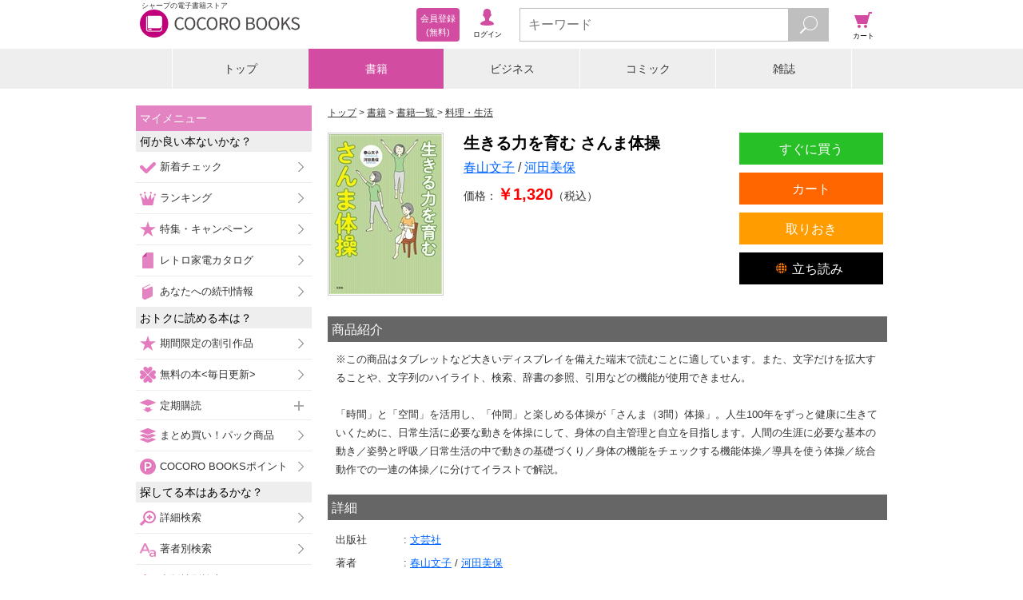

--- FILE ---
content_type: text/javascript;charset=utf-8
request_url: https://galapagosstore.com/api/mbm/health_check?callback=jQuery19107032662096153339_1768976064480&_=1768976064481
body_size: -181
content:
/**/jQuery19107032662096153339_1768976064480({"status":true,"engin":{}})

--- FILE ---
content_type: text/javascript;charset=utf-8
request_url: https://galapagosstore.com/api/mbm/recommend?type=i2i&number=40&item=3160187&callback=jQuery19107032662096153339_1768976064478&_=1768976064479
body_size: -142
content:
/**/jQuery19107032662096153339_1768976064478({"status":true,"request_parameter":{"type":"i2i","item":"3160187","number":"40","callback":"jQuery19107032662096153339_1768976064478"},"response":{"hits":0,"items":0,"item":[]}})